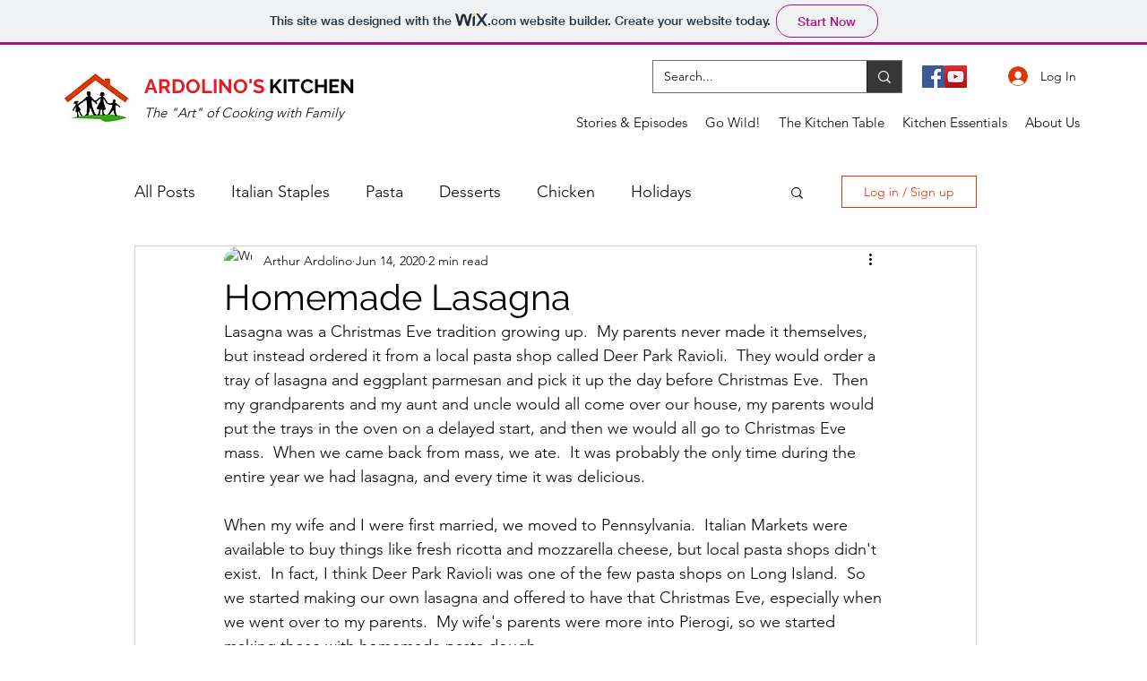

--- FILE ---
content_type: text/html; charset=utf-8
request_url: https://accounts.google.com/o/oauth2/postmessageRelay?parent=https%3A%2F%2Fstatic.parastorage.com&jsh=m%3B%2F_%2Fscs%2Fabc-static%2F_%2Fjs%2Fk%3Dgapi.lb.en.2kN9-TZiXrM.O%2Fd%3D1%2Frs%3DAHpOoo_B4hu0FeWRuWHfxnZ3V0WubwN7Qw%2Fm%3D__features__
body_size: 162
content:
<!DOCTYPE html><html><head><title></title><meta http-equiv="content-type" content="text/html; charset=utf-8"><meta http-equiv="X-UA-Compatible" content="IE=edge"><meta name="viewport" content="width=device-width, initial-scale=1, minimum-scale=1, maximum-scale=1, user-scalable=0"><script src='https://ssl.gstatic.com/accounts/o/2580342461-postmessagerelay.js' nonce="OMENvl9wTrFTwpF8lkmxjA"></script></head><body><script type="text/javascript" src="https://apis.google.com/js/rpc:shindig_random.js?onload=init" nonce="OMENvl9wTrFTwpF8lkmxjA"></script></body></html>